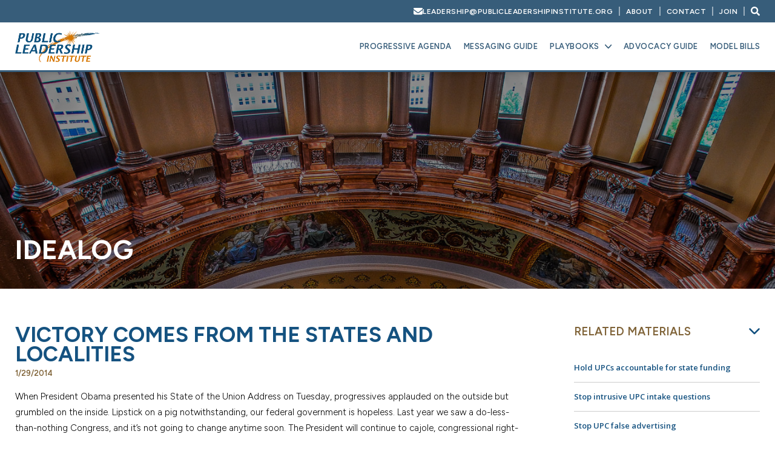

--- FILE ---
content_type: text/html; charset=UTF-8
request_url: https://publicleadershipinstitute.org/2014/01/29/victory-comes-states-localities/
body_size: 11942
content:
<!DOCTYPE html>
<!--[if IE 6]>
<html id="ie6" lang="en-US">
<![endif]-->
<!--[if IE 7]>
<html id="ie7" lang="en-US">
<![endif]-->
<!--[if IE 8]>
<html id="ie8" lang="en-US">
<![endif]-->
<!--[if !(IE 6) | !(IE 7) | !(IE 8)  ]><!-->
<html lang="en-US">
<!--<![endif]-->
<head>
<meta charset="UTF-8" />
<meta name="viewport" content="width=device-width" />
<title>Victory Comes from the States and Localities - Public leadership Institute</title>
<link rel="profile" href="http://gmpg.org/xfn/11" />
<link rel="stylesheet" type="text/css" media="all" href="https://publicleadershipinstitute.org/wp-content/themes/PLI2025/style.css" />
<link rel="pingback" href="https://publicleadershipinstitute.org/xmlrpc.php" />
<!--[if lt IE 9]>
<script src="https://publicleadershipinstitute.org/wp-content/themes/PLI2025/js/html5.js" type="text/javascript"></script>
<![endif]-->
<meta name='robots' content='index, follow, max-image-preview:large, max-snippet:-1, max-video-preview:-1' />

	<!-- This site is optimized with the Yoast SEO plugin v26.5 - https://yoast.com/wordpress/plugins/seo/ -->
	<link rel="canonical" href="https://publicleadershipinstitute.org/2014/01/29/victory-comes-states-localities/" />
	<meta property="og:locale" content="en_US" />
	<meta property="og:type" content="article" />
	<meta property="og:title" content="Victory Comes from the States and Localities - Public leadership Institute" />
	<meta property="og:description" content="When President Obama presented his State of the Union Address on Tuesday, progressives applauded on the outside but grumbled on the inside. Lipstick on a pig notwithstanding, our federal government is hopeless. Last year we saw a do-less-than-nothing Congress, and &hellip; Continue reading &rarr;" />
	<meta property="og:url" content="https://publicleadershipinstitute.org/2014/01/29/victory-comes-states-localities/" />
	<meta property="og:site_name" content="Public leadership Institute" />
	<meta property="article:published_time" content="2014-01-29T20:02:26+00:00" />
	<meta property="article:modified_time" content="2017-01-29T05:04:57+00:00" />
	<meta name="author" content="Gareth" />
	<meta name="twitter:card" content="summary_large_image" />
	<script type="application/ld+json" class="yoast-schema-graph">{"@context":"https://schema.org","@graph":[{"@type":"Article","@id":"https://publicleadershipinstitute.org/2014/01/29/victory-comes-states-localities/#article","isPartOf":{"@id":"https://publicleadershipinstitute.org/2014/01/29/victory-comes-states-localities/"},"author":{"name":"Gareth","@id":"https://publicleadershipinstitute.org/#/schema/person/dbce77b6d7315118aefe4dfa11499e04"},"headline":"Victory Comes from the States and Localities","datePublished":"2014-01-29T20:02:26+00:00","dateModified":"2017-01-29T05:04:57+00:00","mainEntityOfPage":{"@id":"https://publicleadershipinstitute.org/2014/01/29/victory-comes-states-localities/"},"wordCount":1035,"publisher":{"@id":"https://publicleadershipinstitute.org/#organization"},"articleSection":["IdeaLog"],"inLanguage":"en-US"},{"@type":"WebPage","@id":"https://publicleadershipinstitute.org/2014/01/29/victory-comes-states-localities/","url":"https://publicleadershipinstitute.org/2014/01/29/victory-comes-states-localities/","name":"Victory Comes from the States and Localities - Public leadership Institute","isPartOf":{"@id":"https://publicleadershipinstitute.org/#website"},"datePublished":"2014-01-29T20:02:26+00:00","dateModified":"2017-01-29T05:04:57+00:00","breadcrumb":{"@id":"https://publicleadershipinstitute.org/2014/01/29/victory-comes-states-localities/#breadcrumb"},"inLanguage":"en-US","potentialAction":[{"@type":"ReadAction","target":["https://publicleadershipinstitute.org/2014/01/29/victory-comes-states-localities/"]}]},{"@type":"BreadcrumbList","@id":"https://publicleadershipinstitute.org/2014/01/29/victory-comes-states-localities/#breadcrumb","itemListElement":[{"@type":"ListItem","position":1,"name":"Home","item":"https://publicleadershipinstitute.org/"},{"@type":"ListItem","position":2,"name":"Victory Comes from the States and Localities"}]},{"@type":"WebSite","@id":"https://publicleadershipinstitute.org/#website","url":"https://publicleadershipinstitute.org/","name":"Public leadership Institute","description":"Nonprofit policy and leadership center","publisher":{"@id":"https://publicleadershipinstitute.org/#organization"},"potentialAction":[{"@type":"SearchAction","target":{"@type":"EntryPoint","urlTemplate":"https://publicleadershipinstitute.org/?s={search_term_string}"},"query-input":{"@type":"PropertyValueSpecification","valueRequired":true,"valueName":"search_term_string"}}],"inLanguage":"en-US"},{"@type":"Organization","@id":"https://publicleadershipinstitute.org/#organization","name":"Public leadership Institute","url":"https://publicleadershipinstitute.org/","logo":{"@type":"ImageObject","inLanguage":"en-US","@id":"https://publicleadershipinstitute.org/#/schema/logo/image/","url":"https://publicleadershipinstitute.org/wp-content/uploads/2025/11/PLI-logo-final-3.png","contentUrl":"https://publicleadershipinstitute.org/wp-content/uploads/2025/11/PLI-logo-final-3.png","width":1158,"height":435,"caption":"Public leadership Institute"},"image":{"@id":"https://publicleadershipinstitute.org/#/schema/logo/image/"}},{"@type":"Person","@id":"https://publicleadershipinstitute.org/#/schema/person/dbce77b6d7315118aefe4dfa11499e04","name":"Gareth","image":{"@type":"ImageObject","inLanguage":"en-US","@id":"https://publicleadershipinstitute.org/#/schema/person/image/","url":"https://secure.gravatar.com/avatar/00e260bc58ea4e0bd738e3ce07eb2286c6f35382aeb6d60e0e8008a1fe099cb1?s=96&d=mm&r=g","contentUrl":"https://secure.gravatar.com/avatar/00e260bc58ea4e0bd738e3ce07eb2286c6f35382aeb6d60e0e8008a1fe099cb1?s=96&d=mm&r=g","caption":"Gareth"},"url":"https://publicleadershipinstitute.org/author/gareth/"}]}</script>
	<!-- / Yoast SEO plugin. -->


<link rel='dns-prefetch' href='//static.addtoany.com' />
<link rel='dns-prefetch' href='//ajax.googleapis.com' />
<link rel="alternate" type="application/rss+xml" title="Public leadership Institute &raquo; Feed" href="https://publicleadershipinstitute.org/feed/" />
<link rel="alternate" type="application/rss+xml" title="Public leadership Institute &raquo; Comments Feed" href="https://publicleadershipinstitute.org/comments/feed/" />
<link rel="alternate" title="oEmbed (JSON)" type="application/json+oembed" href="https://publicleadershipinstitute.org/wp-json/oembed/1.0/embed?url=https%3A%2F%2Fpublicleadershipinstitute.org%2F2014%2F01%2F29%2Fvictory-comes-states-localities%2F" />
<link rel="alternate" title="oEmbed (XML)" type="text/xml+oembed" href="https://publicleadershipinstitute.org/wp-json/oembed/1.0/embed?url=https%3A%2F%2Fpublicleadershipinstitute.org%2F2014%2F01%2F29%2Fvictory-comes-states-localities%2F&#038;format=xml" />
<style id='wp-img-auto-sizes-contain-inline-css' type='text/css'>
img:is([sizes=auto i],[sizes^="auto," i]){contain-intrinsic-size:3000px 1500px}
/*# sourceURL=wp-img-auto-sizes-contain-inline-css */
</style>
<style id='wp-emoji-styles-inline-css' type='text/css'>

	img.wp-smiley, img.emoji {
		display: inline !important;
		border: none !important;
		box-shadow: none !important;
		height: 1em !important;
		width: 1em !important;
		margin: 0 0.07em !important;
		vertical-align: -0.1em !important;
		background: none !important;
		padding: 0 !important;
	}
/*# sourceURL=wp-emoji-styles-inline-css */
</style>
<link rel='stylesheet' id='wp-block-library-css' href='https://publicleadershipinstitute.org/wp-includes/css/dist/block-library/style.min.css?ver=6.9' type='text/css' media='all' />
<style id='classic-theme-styles-inline-css' type='text/css'>
/*! This file is auto-generated */
.wp-block-button__link{color:#fff;background-color:#32373c;border-radius:9999px;box-shadow:none;text-decoration:none;padding:calc(.667em + 2px) calc(1.333em + 2px);font-size:1.125em}.wp-block-file__button{background:#32373c;color:#fff;text-decoration:none}
/*# sourceURL=/wp-includes/css/classic-themes.min.css */
</style>
<style id='global-styles-inline-css' type='text/css'>
:root{--wp--preset--aspect-ratio--square: 1;--wp--preset--aspect-ratio--4-3: 4/3;--wp--preset--aspect-ratio--3-4: 3/4;--wp--preset--aspect-ratio--3-2: 3/2;--wp--preset--aspect-ratio--2-3: 2/3;--wp--preset--aspect-ratio--16-9: 16/9;--wp--preset--aspect-ratio--9-16: 9/16;--wp--preset--color--black: #000000;--wp--preset--color--cyan-bluish-gray: #abb8c3;--wp--preset--color--white: #ffffff;--wp--preset--color--pale-pink: #f78da7;--wp--preset--color--vivid-red: #cf2e2e;--wp--preset--color--luminous-vivid-orange: #ff6900;--wp--preset--color--luminous-vivid-amber: #fcb900;--wp--preset--color--light-green-cyan: #7bdcb5;--wp--preset--color--vivid-green-cyan: #00d084;--wp--preset--color--pale-cyan-blue: #8ed1fc;--wp--preset--color--vivid-cyan-blue: #0693e3;--wp--preset--color--vivid-purple: #9b51e0;--wp--preset--gradient--vivid-cyan-blue-to-vivid-purple: linear-gradient(135deg,rgb(6,147,227) 0%,rgb(155,81,224) 100%);--wp--preset--gradient--light-green-cyan-to-vivid-green-cyan: linear-gradient(135deg,rgb(122,220,180) 0%,rgb(0,208,130) 100%);--wp--preset--gradient--luminous-vivid-amber-to-luminous-vivid-orange: linear-gradient(135deg,rgb(252,185,0) 0%,rgb(255,105,0) 100%);--wp--preset--gradient--luminous-vivid-orange-to-vivid-red: linear-gradient(135deg,rgb(255,105,0) 0%,rgb(207,46,46) 100%);--wp--preset--gradient--very-light-gray-to-cyan-bluish-gray: linear-gradient(135deg,rgb(238,238,238) 0%,rgb(169,184,195) 100%);--wp--preset--gradient--cool-to-warm-spectrum: linear-gradient(135deg,rgb(74,234,220) 0%,rgb(151,120,209) 20%,rgb(207,42,186) 40%,rgb(238,44,130) 60%,rgb(251,105,98) 80%,rgb(254,248,76) 100%);--wp--preset--gradient--blush-light-purple: linear-gradient(135deg,rgb(255,206,236) 0%,rgb(152,150,240) 100%);--wp--preset--gradient--blush-bordeaux: linear-gradient(135deg,rgb(254,205,165) 0%,rgb(254,45,45) 50%,rgb(107,0,62) 100%);--wp--preset--gradient--luminous-dusk: linear-gradient(135deg,rgb(255,203,112) 0%,rgb(199,81,192) 50%,rgb(65,88,208) 100%);--wp--preset--gradient--pale-ocean: linear-gradient(135deg,rgb(255,245,203) 0%,rgb(182,227,212) 50%,rgb(51,167,181) 100%);--wp--preset--gradient--electric-grass: linear-gradient(135deg,rgb(202,248,128) 0%,rgb(113,206,126) 100%);--wp--preset--gradient--midnight: linear-gradient(135deg,rgb(2,3,129) 0%,rgb(40,116,252) 100%);--wp--preset--font-size--small: 13px;--wp--preset--font-size--medium: 20px;--wp--preset--font-size--large: 36px;--wp--preset--font-size--x-large: 42px;--wp--preset--spacing--20: 0.44rem;--wp--preset--spacing--30: 0.67rem;--wp--preset--spacing--40: 1rem;--wp--preset--spacing--50: 1.5rem;--wp--preset--spacing--60: 2.25rem;--wp--preset--spacing--70: 3.38rem;--wp--preset--spacing--80: 5.06rem;--wp--preset--shadow--natural: 6px 6px 9px rgba(0, 0, 0, 0.2);--wp--preset--shadow--deep: 12px 12px 50px rgba(0, 0, 0, 0.4);--wp--preset--shadow--sharp: 6px 6px 0px rgba(0, 0, 0, 0.2);--wp--preset--shadow--outlined: 6px 6px 0px -3px rgb(255, 255, 255), 6px 6px rgb(0, 0, 0);--wp--preset--shadow--crisp: 6px 6px 0px rgb(0, 0, 0);}:where(.is-layout-flex){gap: 0.5em;}:where(.is-layout-grid){gap: 0.5em;}body .is-layout-flex{display: flex;}.is-layout-flex{flex-wrap: wrap;align-items: center;}.is-layout-flex > :is(*, div){margin: 0;}body .is-layout-grid{display: grid;}.is-layout-grid > :is(*, div){margin: 0;}:where(.wp-block-columns.is-layout-flex){gap: 2em;}:where(.wp-block-columns.is-layout-grid){gap: 2em;}:where(.wp-block-post-template.is-layout-flex){gap: 1.25em;}:where(.wp-block-post-template.is-layout-grid){gap: 1.25em;}.has-black-color{color: var(--wp--preset--color--black) !important;}.has-cyan-bluish-gray-color{color: var(--wp--preset--color--cyan-bluish-gray) !important;}.has-white-color{color: var(--wp--preset--color--white) !important;}.has-pale-pink-color{color: var(--wp--preset--color--pale-pink) !important;}.has-vivid-red-color{color: var(--wp--preset--color--vivid-red) !important;}.has-luminous-vivid-orange-color{color: var(--wp--preset--color--luminous-vivid-orange) !important;}.has-luminous-vivid-amber-color{color: var(--wp--preset--color--luminous-vivid-amber) !important;}.has-light-green-cyan-color{color: var(--wp--preset--color--light-green-cyan) !important;}.has-vivid-green-cyan-color{color: var(--wp--preset--color--vivid-green-cyan) !important;}.has-pale-cyan-blue-color{color: var(--wp--preset--color--pale-cyan-blue) !important;}.has-vivid-cyan-blue-color{color: var(--wp--preset--color--vivid-cyan-blue) !important;}.has-vivid-purple-color{color: var(--wp--preset--color--vivid-purple) !important;}.has-black-background-color{background-color: var(--wp--preset--color--black) !important;}.has-cyan-bluish-gray-background-color{background-color: var(--wp--preset--color--cyan-bluish-gray) !important;}.has-white-background-color{background-color: var(--wp--preset--color--white) !important;}.has-pale-pink-background-color{background-color: var(--wp--preset--color--pale-pink) !important;}.has-vivid-red-background-color{background-color: var(--wp--preset--color--vivid-red) !important;}.has-luminous-vivid-orange-background-color{background-color: var(--wp--preset--color--luminous-vivid-orange) !important;}.has-luminous-vivid-amber-background-color{background-color: var(--wp--preset--color--luminous-vivid-amber) !important;}.has-light-green-cyan-background-color{background-color: var(--wp--preset--color--light-green-cyan) !important;}.has-vivid-green-cyan-background-color{background-color: var(--wp--preset--color--vivid-green-cyan) !important;}.has-pale-cyan-blue-background-color{background-color: var(--wp--preset--color--pale-cyan-blue) !important;}.has-vivid-cyan-blue-background-color{background-color: var(--wp--preset--color--vivid-cyan-blue) !important;}.has-vivid-purple-background-color{background-color: var(--wp--preset--color--vivid-purple) !important;}.has-black-border-color{border-color: var(--wp--preset--color--black) !important;}.has-cyan-bluish-gray-border-color{border-color: var(--wp--preset--color--cyan-bluish-gray) !important;}.has-white-border-color{border-color: var(--wp--preset--color--white) !important;}.has-pale-pink-border-color{border-color: var(--wp--preset--color--pale-pink) !important;}.has-vivid-red-border-color{border-color: var(--wp--preset--color--vivid-red) !important;}.has-luminous-vivid-orange-border-color{border-color: var(--wp--preset--color--luminous-vivid-orange) !important;}.has-luminous-vivid-amber-border-color{border-color: var(--wp--preset--color--luminous-vivid-amber) !important;}.has-light-green-cyan-border-color{border-color: var(--wp--preset--color--light-green-cyan) !important;}.has-vivid-green-cyan-border-color{border-color: var(--wp--preset--color--vivid-green-cyan) !important;}.has-pale-cyan-blue-border-color{border-color: var(--wp--preset--color--pale-cyan-blue) !important;}.has-vivid-cyan-blue-border-color{border-color: var(--wp--preset--color--vivid-cyan-blue) !important;}.has-vivid-purple-border-color{border-color: var(--wp--preset--color--vivid-purple) !important;}.has-vivid-cyan-blue-to-vivid-purple-gradient-background{background: var(--wp--preset--gradient--vivid-cyan-blue-to-vivid-purple) !important;}.has-light-green-cyan-to-vivid-green-cyan-gradient-background{background: var(--wp--preset--gradient--light-green-cyan-to-vivid-green-cyan) !important;}.has-luminous-vivid-amber-to-luminous-vivid-orange-gradient-background{background: var(--wp--preset--gradient--luminous-vivid-amber-to-luminous-vivid-orange) !important;}.has-luminous-vivid-orange-to-vivid-red-gradient-background{background: var(--wp--preset--gradient--luminous-vivid-orange-to-vivid-red) !important;}.has-very-light-gray-to-cyan-bluish-gray-gradient-background{background: var(--wp--preset--gradient--very-light-gray-to-cyan-bluish-gray) !important;}.has-cool-to-warm-spectrum-gradient-background{background: var(--wp--preset--gradient--cool-to-warm-spectrum) !important;}.has-blush-light-purple-gradient-background{background: var(--wp--preset--gradient--blush-light-purple) !important;}.has-blush-bordeaux-gradient-background{background: var(--wp--preset--gradient--blush-bordeaux) !important;}.has-luminous-dusk-gradient-background{background: var(--wp--preset--gradient--luminous-dusk) !important;}.has-pale-ocean-gradient-background{background: var(--wp--preset--gradient--pale-ocean) !important;}.has-electric-grass-gradient-background{background: var(--wp--preset--gradient--electric-grass) !important;}.has-midnight-gradient-background{background: var(--wp--preset--gradient--midnight) !important;}.has-small-font-size{font-size: var(--wp--preset--font-size--small) !important;}.has-medium-font-size{font-size: var(--wp--preset--font-size--medium) !important;}.has-large-font-size{font-size: var(--wp--preset--font-size--large) !important;}.has-x-large-font-size{font-size: var(--wp--preset--font-size--x-large) !important;}
:where(.wp-block-post-template.is-layout-flex){gap: 1.25em;}:where(.wp-block-post-template.is-layout-grid){gap: 1.25em;}
:where(.wp-block-term-template.is-layout-flex){gap: 1.25em;}:where(.wp-block-term-template.is-layout-grid){gap: 1.25em;}
:where(.wp-block-columns.is-layout-flex){gap: 2em;}:where(.wp-block-columns.is-layout-grid){gap: 2em;}
:root :where(.wp-block-pullquote){font-size: 1.5em;line-height: 1.6;}
/*# sourceURL=global-styles-inline-css */
</style>
<link rel='stylesheet' id='addtoany-css' href='https://publicleadershipinstitute.org/wp-content/plugins/add-to-any/addtoany.min.css?ver=1.16' type='text/css' media='all' />
<script type="text/javascript" id="addtoany-core-js-before">
/* <![CDATA[ */
window.a2a_config=window.a2a_config||{};a2a_config.callbacks=[];a2a_config.overlays=[];a2a_config.templates={};

//# sourceURL=addtoany-core-js-before
/* ]]> */
</script>
<script type="text/javascript" defer src="https://static.addtoany.com/menu/page.js" id="addtoany-core-js"></script>
<script type="text/javascript" src="https://ajax.googleapis.com/ajax/libs/jquery/1.11.2/jquery.min.js" id="jquery-js"></script>
<script type="text/javascript" defer src="https://publicleadershipinstitute.org/wp-content/plugins/add-to-any/addtoany.min.js?ver=1.1" id="addtoany-jquery-js"></script>
<link rel="https://api.w.org/" href="https://publicleadershipinstitute.org/wp-json/" /><link rel="alternate" title="JSON" type="application/json" href="https://publicleadershipinstitute.org/wp-json/wp/v2/posts/634" /><link rel="EditURI" type="application/rsd+xml" title="RSD" href="https://publicleadershipinstitute.org/xmlrpc.php?rsd" />
<meta name="generator" content="WordPress 6.9" />
<link rel='shortlink' href='https://publicleadershipinstitute.org/?p=634' />
<meta name="generator" content="Elementor 3.33.4; features: e_font_icon_svg, additional_custom_breakpoints; settings: css_print_method-external, google_font-enabled, font_display-swap">
<style type="text/css">.recentcomments a{display:inline !important;padding:0 !important;margin:0 !important;}</style>			<style>
				.e-con.e-parent:nth-of-type(n+4):not(.e-lazyloaded):not(.e-no-lazyload),
				.e-con.e-parent:nth-of-type(n+4):not(.e-lazyloaded):not(.e-no-lazyload) * {
					background-image: none !important;
				}
				@media screen and (max-height: 1024px) {
					.e-con.e-parent:nth-of-type(n+3):not(.e-lazyloaded):not(.e-no-lazyload),
					.e-con.e-parent:nth-of-type(n+3):not(.e-lazyloaded):not(.e-no-lazyload) * {
						background-image: none !important;
					}
				}
				@media screen and (max-height: 640px) {
					.e-con.e-parent:nth-of-type(n+2):not(.e-lazyloaded):not(.e-no-lazyload),
					.e-con.e-parent:nth-of-type(n+2):not(.e-lazyloaded):not(.e-no-lazyload) * {
						background-image: none !important;
					}
				}
			</style>
			<link rel="shortcut icon" href="https://publicleadershipinstitute.org/wp-content/themes/PLI2025/favicon.png" />
<link href='https://fonts.googleapis.com/css?family=Open+Sans:400,700' rel='stylesheet' type='text/css'>
</head>

<body class="wp-singular post-template-default single single-post postid-634 single-format-standard wp-custom-logo wp-theme-PLI2025 singular elementor-default elementor-kit-5647">

<nav id="menu-h">

<div class="row menu-h-wrap">
	
	<div class="menu-home-container"><ul id="menu-home" class="menu"><li id="menu-item-50" class="menu-item menu-item-type-post_type menu-item-object-page menu-item-50"><a href="https://publicleadershipinstitute.org/progressive-agenda/">Progressive Agenda</a></li>
<li id="menu-item-48" class="menu-item menu-item-type-post_type menu-item-object-page menu-item-48"><a href="https://publicleadershipinstitute.org/messaging-guide/">Messaging Guide</a></li>
<li id="menu-item-7121" class="menu-item menu-item-type-custom menu-item-object-custom menu-item-has-children menu-item-7121"><a href="#">Playbooks</a>
<ul class="sub-menu">
	<li id="menu-item-8031" class="menu-item menu-item-type-post_type menu-item-object-page menu-item-8031"><a href="https://publicleadershipinstitute.org/upcplaybook/">UPC Playbook</a></li>
	<li id="menu-item-7123" class="menu-item menu-item-type-post_type menu-item-object-page menu-item-7123"><a href="https://publicleadershipinstitute.org/community-schools-playbook/">Community Schools Playbook</a></li>
	<li id="menu-item-7124" class="menu-item menu-item-type-post_type menu-item-object-page menu-item-7124"><a href="https://publicleadershipinstitute.org/teaching-profession-playbook/">Teaching Profession Playbook</a></li>
	<li id="menu-item-7125" class="menu-item menu-item-type-post_type menu-item-object-page menu-item-7125"><a href="https://publicleadershipinstitute.org/abortion-rights/">Abortion Rights Playbook</a></li>
</ul>
</li>
<li id="menu-item-7122" class="menu-item menu-item-type-post_type menu-item-object-page menu-item-7122"><a href="https://publicleadershipinstitute.org/advocacy-guide/">Advocacy Guide</a></li>
<li id="menu-item-49" class="menu-item menu-item-type-post_type menu-item-object-page menu-item-49"><a href="https://publicleadershipinstitute.org/model-bills/">Model Bills</a></li>
</ul></div>  

	<div class="menu-top-menu-container"><ul id="menu-top-menu" class="menu"><li id="menu-item-7126" class="menu-item menu-item-type-post_type menu-item-object-page menu-item-7126"><a href="https://publicleadershipinstitute.org/about/">About</a></li>
<li id="menu-item-7127" class="menu-item menu-item-type-post_type menu-item-object-page menu-item-7127"><a href="https://publicleadershipinstitute.org/contact/">Contact</a></li>
<li id="menu-item-7128" class="menu-item menu-item-type-post_type menu-item-object-page menu-item-7128"><a href="https://publicleadershipinstitute.org/join/">Join</a></li>
</ul></div>             
</div>		
	
</nav>

<div id="header" class="small">
	
	<div class="row header-top">
	
		<div class="inside">
			
			<ul>

				
				<li>
					<a href="mailto:leadership@publicleadershipinstitute.org" class="mailer">
						<svg xmlns="http://www.w3.org/2000/svg" viewBox="0 0 512 512"><!--!Font Awesome Free v7.1.0 by @fontawesome - https://fontawesome.com License - https://fontawesome.com/license/free Copyright 2025 Fonticons, Inc.--><path d="M48 64c-26.5 0-48 21.5-48 48 0 15.1 7.1 29.3 19.2 38.4l208 156c17.1 12.8 40.5 12.8 57.6 0l208-156c12.1-9.1 19.2-23.3 19.2-38.4 0-26.5-21.5-48-48-48L48 64zM0 196L0 384c0 35.3 28.7 64 64 64l384 0c35.3 0 64-28.7 64-64l0-188-198.4 148.8c-34.1 25.6-81.1 25.6-115.2 0L0 196z"/></svg>
						<span>leadership@publicleadershipinstitute.org</span>
					</a>
				</li>

				
				<li class="menu-item menu-item-type-post_type menu-item-object-page menu-item-7126"><a href="https://publicleadershipinstitute.org/about/">About</a></li>
<li class="menu-item menu-item-type-post_type menu-item-object-page menu-item-7127"><a href="https://publicleadershipinstitute.org/contact/">Contact</a></li>
<li class="menu-item menu-item-type-post_type menu-item-object-page menu-item-7128"><a href="https://publicleadershipinstitute.org/join/">Join</a></li>
			
				<li class="search-wrap">
					<svg xmlns="http://www.w3.org/2000/svg" viewBox="0 0 512 512"><!--!Font Awesome Free v5.15.4 by @fontawesome - https://fontawesome.com License - https://fontawesome.com/license/free Copyright 2025 Fonticons, Inc.--><path d="M505 442.7L405.3 343c-4.5-4.5-10.6-7-17-7H372c27.6-35.3 44-79.7 44-128C416 93.1 322.9 0 208 0S0 93.1 0 208s93.1 208 208 208c48.3 0 92.7-16.4 128-44v16.3c0 6.4 2.5 12.5 7 17l99.7 99.7c9.4 9.4 24.6 9.4 33.9 0l28.3-28.3c9.4-9.4 9.4-24.6.1-34zM208 336c-70.7 0-128-57.2-128-128 0-70.7 57.2-128 128-128 70.7 0 128 57.2 128 128 0 70.7-57.2 128-128 128z"/></svg>
				</li>
				
			</ul>

		</div>
			
	</div>
	
    <div id="header-content">
    
        <div id="logo">
        
					<a href="https://publicleadershipinstitute.org"><img src="https://publicleadershipinstitute.org/wp-content/themes/PLI2025/images/logo.png" class="initial" /></a>
        	<a href="https://publicleadershipinstitute.org"><img src="https://publicleadershipinstitute.org/wp-content/themes/PLI2025/images/logo.png" class="scroll-to"/></a>
        
        </div>   
		
		<div class="menu main-menu-wrap">
        	<div class="menu-home-container"><ul id="menu-home-1" class="menu"><li class="menu-item menu-item-type-post_type menu-item-object-page menu-item-50"><a href="https://publicleadershipinstitute.org/progressive-agenda/">Progressive Agenda</a></li>
<li class="menu-item menu-item-type-post_type menu-item-object-page menu-item-48"><a href="https://publicleadershipinstitute.org/messaging-guide/">Messaging Guide</a></li>
<li class="menu-item menu-item-type-custom menu-item-object-custom menu-item-has-children menu-item-7121"><a href="#">Playbooks</a>
<ul class="sub-menu">
	<li class="menu-item menu-item-type-post_type menu-item-object-page menu-item-8031"><a href="https://publicleadershipinstitute.org/upcplaybook/">UPC Playbook</a></li>
	<li class="menu-item menu-item-type-post_type menu-item-object-page menu-item-7123"><a href="https://publicleadershipinstitute.org/community-schools-playbook/">Community Schools Playbook</a></li>
	<li class="menu-item menu-item-type-post_type menu-item-object-page menu-item-7124"><a href="https://publicleadershipinstitute.org/teaching-profession-playbook/">Teaching Profession Playbook</a></li>
	<li class="menu-item menu-item-type-post_type menu-item-object-page menu-item-7125"><a href="https://publicleadershipinstitute.org/abortion-rights/">Abortion Rights Playbook</a></li>
</ul>
</li>
<li class="menu-item menu-item-type-post_type menu-item-object-page menu-item-7122"><a href="https://publicleadershipinstitute.org/advocacy-guide/">Advocacy Guide</a></li>
<li class="menu-item menu-item-type-post_type menu-item-object-page menu-item-49"><a href="https://publicleadershipinstitute.org/model-bills/">Model Bills</a></li>
</ul></div>    </div>
           
    <div id="mobile-menu-icon">
			<span></span>
			<span></span>
			<span></span>
			<span></span>
		</div>       
            
    </div>    
</div>
	
<div id="site-container" class="container">


<div id="home">
<div id="featured-image" class="featured-sub" style="background-image: url('https://publicleadershipinstitute.org/wp-content/uploads/2016/06/idealog.jpg')">
	<div id="featured-content">
    	<div id="intro">
                    <h1>IdeaLog </h1>
            
        </div>    
		
    </div>    
</div>
	<div class="row home-content">
		
		<div class="inside">
			
		<div id="sub-content" class="model-bills model-sub">
			<h2>Victory Comes from the States and Localities</h2>
			
			<h4 class="news-date">1/29/2014</h4>
			
			<p>When President Obama presented his State of the Union Address on Tuesday, progressives applauded on the outside but grumbled on the inside. Lipstick on a pig notwithstanding, our federal government is hopeless. Last year we saw a do-less-than-nothing Congress, and it’s not going to change anytime soon. The President will continue to cajole, congressional right-wingers will continue to obstruct, and almost nothing positive will happen in Washington.</p>
<p>But there is little-noticed good news. Real progress is being made in states and localities across America. Progressive legislators, council members and commissioners are leading the newest policy debates and enacting a wide range of innovations, protections and reforms. These lawmakers are at the vanguard of the progressive movement and we need to recognize their accomplishments.</p>
<p>The Public Leadership Institute, in collaboration with ALICE, recently published a report, <a href="https://publicleadershipinstitute.org/progress-states-localities/"><em>Progress in the States and Localities</em></a>, which features 177 significant victories and 44 defeats in 2013. Here are the highlights of that report, the <strong>top ten most important progressive victories</strong> of the past year:</p>
<p>&nbsp;</p>
<ol>
<li><strong>Marriage Equality</strong>—2013 was the best year ever for the marriage equality movement. Delaware, Hawaii, Illinois, Minnesota and Rhode Island enacted the legislation this year. Marriage equality also became law in California, New Jersey and New Mexico as a result of court rulings. Marriage between same-sex couples is now legal in 17 states and the District of Columbia, jurisdictions which comprise more than 1/3rd of the U.S. population.</li>
<li><strong>Minimum Wage</strong>—Five states raised their minimum wage in 2013: California, Connecticut, New Jersey (by referendum), New York and Rhode Island. Bernalillo County, New Mexico increased their minimum wage to $8.50/hour. Voters in the city of SeaTac, Washington approved an increase to $15/hour for airport workers. Officials in the District of Columbia and neighboring Montgomery and Prince George’s Counties in Maryland made a pact to jointly raise the minimum wage to $11.50; three legislative councils have passed it and so far one has been signed (Prince George’s). These 2013 victories provide tremendous momentum for this powerful, popular issue in the coming year.</li>
<li><strong>Foreclosure Protection</strong>—The danger of underwater mortgages leading to foreclosures continues across the country. The city of Richmond, California took a dramatic step, becoming the first to pass an ordinance using the power of eminent domain to compel the restructuring of some mortgage loans. Now jurisdictions all over the country are studying this policy, one of the strongest and most direct solutions to the foreclosure problem.</li>
<li><strong>Genetically Modified Foods</strong>—Connecticut became the first state to enact legislation to require that genetically modified foods be labeled as such. Unlike the U.S., the European Union has a comprehensive system for controlling genetically modified foods.</li>
<li><strong>P</strong><strong>rotecting Immigrants</strong>—While the U.S. House ignored a Senate-passed effort to reform immigration law, states and cities came down decisively on the side of immigrants. California, Colorado, Illinois, Maryland, Oregon, Vermont and the District of Columbia passed laws to allow immigrants access to driver’s licenses without regard to immigration status. Colorado, Minnesota, New Jersey and Oregon approved state Dream Acts to provide in-state college tuition to high school graduates regardless of immigration status. Other jurisdictions, including California, Connecticut and New York City, limited the circumstances when they would cooperate with the enforcement of federal immigration law.</li>
<li><strong>Collective Bargaining</strong>—Progressives worked to turn the tide on the war against organized labor. Minnesota, Rhode Island and Vermont enacted laws expanding the right to collective bargaining for home-care and childcare workers, while Oregon prohibited state and local government employers from using public funds to influence union organizing drives.</li>
<li><strong>Family Leave</strong>—New York City and Portland, Oregon enacted ordinances requiring private employers to guarantee paid sick leave. California and Minnesota expanded existing family leave programs. Rhode Island created a broad program of Temporary Caregiver Insurance so that workers can take up to four weeks of leave at two-thirds of regular pay to care for an ailing family member or new child.</li>
<li><strong>Gun Safety</strong>—While Congress rejected all attempts to improve federal gun law, 21 states enacted stronger gun laws in 2013. The most significant tightened restrictions on semiautomatic assault weapons in California, Connecticut and Chicago; required background checks for all gun sales in Colorado, Delaware and Illinois; limited ammunition magazines in California and Colorado; implemented gun registration in Hawaii and fingerprint background checks in Maryland; and mandated a handgun safety certificate in California.</li>
<li><strong>Pay It Forward</strong>—Oregon began the creation of a pilot program to enable students to attend college for free, paying a percentage of their income for a number of years afterwards in order to finance free educations for students who come after them. This is one of the most innovative ideas to solve our nation’s problem of overwhelming student debt.</li>
<li><strong>Medicaid Expansion</strong>—The state policy that had the greatest impact on the greatest number of Americans in 2013 was acceptance of Medicaid expansion under the Affordable Care Act. Twenty-five states, covering 52 percent of Americans, agreed to the expansion. This will provide health insurance to nine million people, as well as thousands of new healthcare jobs to those states. (In addition to the 25 expansion states, Indiana and Pennsylvania are seeking waivers to implement Medicaid expansion.)</li>
</ol>
<p>The fact is, right-wing organizations have long understood the importance of state and local policy and they have responded by providing strong, coordinated assistance to conservative lawmakers, most publicly through the American Legislative Exchange Council (ALEC). ALEC provides model bills and talking points on a wide array of issues, and networks lawmakers to each other and to interest groups to help enact that legislation.</p>
<p>This year, the Public Leadership Institute and ALICE formed a partnership to help counter ALEC. With 1,300 model and exemplary laws, ALICE is the only online source for easy-to-use state and local policy toolkits on a wide range of issues. With 13,000 state and local elected officials, the Public Leadership Institute has by far the largest network of progressive lawmakers. Together our groups wrote the <em><a href="https://publicleadershipinstitute.org/progressive-agenda">Progressive Agenda for States and Localities 2014</a></em> and are delivering it to thousands of elected officials.</p>
<p>But it is, of course, the whole progressive movement that won these victories in the states over the past year. It will take all of us fighting together to continue the success into 2014.</p>
             <div id="page-navigation">
				<div id="next-page">
					<a href="https://publicleadershipinstitute.org/2014/01/28/nea-announces-transformative-initiatives/" rel="prev">Next ></a> 
				</div>
				<div id="previous-page">
                <a href="https://publicleadershipinstitute.org/2014/02/12/tipped-minimum-wage-sort-scam/" rel="next">< Previous</a>					 
                </div>    
            </div>
            <div id="share">
            	SHARE
                <div id="share-buttons">
				<div class="a2a_kit a2a_kit_size_16 addtoany_list" data-a2a-url="https://publicleadershipinstitute.org/2014/01/29/victory-comes-states-localities/" data-a2a-title="Victory Comes from the States and Localities"><a class="a2a_button_email" href="https://www.addtoany.com/add_to/email?linkurl=https%3A%2F%2Fpublicleadershipinstitute.org%2F2014%2F01%2F29%2Fvictory-comes-states-localities%2F&amp;linkname=Victory%20Comes%20from%20the%20States%20and%20Localities" title="Email" rel="nofollow noopener" target="_blank"></a><a class="a2a_button_facebook" href="https://www.addtoany.com/add_to/facebook?linkurl=https%3A%2F%2Fpublicleadershipinstitute.org%2F2014%2F01%2F29%2Fvictory-comes-states-localities%2F&amp;linkname=Victory%20Comes%20from%20the%20States%20and%20Localities" title="Facebook" rel="nofollow noopener" target="_blank"></a><a class="a2a_button_linkedin" href="https://www.addtoany.com/add_to/linkedin?linkurl=https%3A%2F%2Fpublicleadershipinstitute.org%2F2014%2F01%2F29%2Fvictory-comes-states-localities%2F&amp;linkname=Victory%20Comes%20from%20the%20States%20and%20Localities" title="LinkedIn" rel="nofollow noopener" target="_blank"></a><a class="a2a_button_bluesky" href="https://www.addtoany.com/add_to/bluesky?linkurl=https%3A%2F%2Fpublicleadershipinstitute.org%2F2014%2F01%2F29%2Fvictory-comes-states-localities%2F&amp;linkname=Victory%20Comes%20from%20the%20States%20and%20Localities" title="Bluesky" rel="nofollow noopener" target="_blank"></a></div>			
                </div>
            </div>    
        </div>
         <div id="sidebar">
    		<div id="ss_menu">
		
		<div class="ss_button">Related Materials</div>
		
        <div class="ss_content" style="display:block;">
        
        	<ul>
        	            
                        
                        
            			        		<li><a href="https://publicleadershipinstitute.org/2026/01/07/hold-upcs-accountable-for-state-funding/">Hold UPCs accountable for state funding</a></li>
        	        		<li><a href="https://publicleadershipinstitute.org/2025/12/10/stop-intrusive-upc-intake-questions/">Stop intrusive UPC intake questions</a></li>
        	        		<li><a href="https://publicleadershipinstitute.org/2025/11/26/stop-upc-false-advertising-2/">Stop UPC false advertising</a></li>
        	        		<li><a href="https://publicleadershipinstitute.org/2025/11/13/how-do-upcs-actually-spend-state-money/">How do UPCs actually spend state money?</a></li>
        	        		<li><a href="https://publicleadershipinstitute.org/2025/10/27/states-need-to-address-upcs-lack-of-ethics/">States need to address UPCs&#8217; lack of ethics</a></li>
        	        		<li><a href="https://publicleadershipinstitute.org/2025/10/14/regulate-upcs-that-pretend-to-be-free-medical-clinics/">Regulate UPCs that pretend to be free medical clinics</a></li>
        	        		<li><a href="https://publicleadershipinstitute.org/2025/10/01/require-upcs-to-disclose-their-spending/">Require UPCs to disclose their spending</a></li>
        	        		<li><a href="https://publicleadershipinstitute.org/2025/09/17/stop-upcs-from-disclosing-sensitive-client-health-information/">Stop UPCs from disclosing sensitive client health information</a></li>
        	        		<li><a href="https://publicleadershipinstitute.org/2025/09/03/why-focus-on-upcs/">Why focus on UPCs?</a></li>
        	        		<li><a href="https://publicleadershipinstitute.org/2025/08/20/sleepwalking-into-a-police-state/">Sleepwalking into a police state</a></li>
        	                    	</ul>
        
        </div>
		
	</div>
    	</div> 
			
		</div>
			
    </div>    
</div>





<div class="copy row">
	
	Copyright &copy; 2026 Public leadership Institute
	
</div>	

</div>
<!-- #site-container -->

<div class="row search-area">

	<div class="search-close">
		<svg xmlns="http://www.w3.org/2000/svg" viewBox="0 0 352 512"><!--!Font Awesome Free v5.15.4 by @fontawesome - https://fontawesome.com License - https://fontawesome.com/license/free Copyright 2025 Fonticons, Inc.--><path d="M242.72 256l100.07-100.07c12.28-12.28 12.28-32.19 0-44.48l-22.24-22.24c-12.28-12.28-32.19-12.28-44.48 0L176 189.28 75.93 89.21c-12.28-12.28-32.19-12.28-44.48 0L9.21 111.45c-12.28 12.28-12.28 32.19 0 44.48L109.28 256 9.21 356.07c-12.28 12.28-12.28 32.19 0 44.48l22.24 22.24c12.28 12.28 32.2 12.28 44.48 0L176 322.72l100.07 100.07c12.28 12.28 32.2 12.28 44.48 0l22.24-22.24c12.28-12.28 12.28-32.19 0-44.48L242.72 256z"/></svg>
	</div>
	
	<div class="row searchform">
		
		<h3>Search our resources</h3>
		
			<form method="get" id="searchform" action="https://publicleadershipinstitute.org/">
		<input type="text" class="field" name="s" placeholder="Search" />
		<button type="submit">
			<svg xmlns="http://www.w3.org/2000/svg" viewBox="0 0 512 512"><!--!Font Awesome Free v5.15.4 by @fontawesome - https://fontawesome.com License - https://fontawesome.com/license/free Copyright 2025 Fonticons, Inc.--><path d="M505 442.7L405.3 343c-4.5-4.5-10.6-7-17-7H372c27.6-35.3 44-79.7 44-128C416 93.1 322.9 0 208 0S0 93.1 0 208s93.1 208 208 208c48.3 0 92.7-16.4 128-44v16.3c0 6.4 2.5 12.5 7 17l99.7 99.7c9.4 9.4 24.6 9.4 33.9 0l28.3-28.3c9.4-9.4 9.4-24.6.1-34zM208 336c-70.7 0-128-57.2-128-128 0-70.7 57.2-128 128-128 70.7 0 128 57.2 128 128 0 70.7-57.2 128-128 128z"/></svg>
		</button>
	</form>
		
	</div>
	
</div>

<script src="https://ajax.googleapis.com/ajax/libs/jquery/3.1.0/jquery.min.js"></script>
<script src="https://publicleadershipinstitute.org/wp-content/themes/PLI2025/js/accordion.js"> </script>
<script type="text/javascript" src="https://publicleadershipinstitute.org/wp-content/themes/PLI2025/js/equalheights.js"></script>
<script type="text/javascript" src="https://publicleadershipinstitute.org/wp-content/themes/PLI2025/js/all.js"></script>

<script type="speculationrules">
{"prefetch":[{"source":"document","where":{"and":[{"href_matches":"/*"},{"not":{"href_matches":["/wp-*.php","/wp-admin/*","/wp-content/uploads/*","/wp-content/*","/wp-content/plugins/*","/wp-content/themes/PLI2025/*","/*\\?(.+)"]}},{"not":{"selector_matches":"a[rel~=\"nofollow\"]"}},{"not":{"selector_matches":".no-prefetch, .no-prefetch a"}}]},"eagerness":"conservative"}]}
</script>
			<script>
				const lazyloadRunObserver = () => {
					const lazyloadBackgrounds = document.querySelectorAll( `.e-con.e-parent:not(.e-lazyloaded)` );
					const lazyloadBackgroundObserver = new IntersectionObserver( ( entries ) => {
						entries.forEach( ( entry ) => {
							if ( entry.isIntersecting ) {
								let lazyloadBackground = entry.target;
								if( lazyloadBackground ) {
									lazyloadBackground.classList.add( 'e-lazyloaded' );
								}
								lazyloadBackgroundObserver.unobserve( entry.target );
							}
						});
					}, { rootMargin: '200px 0px 200px 0px' } );
					lazyloadBackgrounds.forEach( ( lazyloadBackground ) => {
						lazyloadBackgroundObserver.observe( lazyloadBackground );
					} );
				};
				const events = [
					'DOMContentLoaded',
					'elementor/lazyload/observe',
				];
				events.forEach( ( event ) => {
					document.addEventListener( event, lazyloadRunObserver );
				} );
			</script>
			<script id="wp-emoji-settings" type="application/json">
{"baseUrl":"https://s.w.org/images/core/emoji/17.0.2/72x72/","ext":".png","svgUrl":"https://s.w.org/images/core/emoji/17.0.2/svg/","svgExt":".svg","source":{"concatemoji":"https://publicleadershipinstitute.org/wp-includes/js/wp-emoji-release.min.js?ver=6.9"}}
</script>
<script type="module">
/* <![CDATA[ */
/*! This file is auto-generated */
const a=JSON.parse(document.getElementById("wp-emoji-settings").textContent),o=(window._wpemojiSettings=a,"wpEmojiSettingsSupports"),s=["flag","emoji"];function i(e){try{var t={supportTests:e,timestamp:(new Date).valueOf()};sessionStorage.setItem(o,JSON.stringify(t))}catch(e){}}function c(e,t,n){e.clearRect(0,0,e.canvas.width,e.canvas.height),e.fillText(t,0,0);t=new Uint32Array(e.getImageData(0,0,e.canvas.width,e.canvas.height).data);e.clearRect(0,0,e.canvas.width,e.canvas.height),e.fillText(n,0,0);const a=new Uint32Array(e.getImageData(0,0,e.canvas.width,e.canvas.height).data);return t.every((e,t)=>e===a[t])}function p(e,t){e.clearRect(0,0,e.canvas.width,e.canvas.height),e.fillText(t,0,0);var n=e.getImageData(16,16,1,1);for(let e=0;e<n.data.length;e++)if(0!==n.data[e])return!1;return!0}function u(e,t,n,a){switch(t){case"flag":return n(e,"\ud83c\udff3\ufe0f\u200d\u26a7\ufe0f","\ud83c\udff3\ufe0f\u200b\u26a7\ufe0f")?!1:!n(e,"\ud83c\udde8\ud83c\uddf6","\ud83c\udde8\u200b\ud83c\uddf6")&&!n(e,"\ud83c\udff4\udb40\udc67\udb40\udc62\udb40\udc65\udb40\udc6e\udb40\udc67\udb40\udc7f","\ud83c\udff4\u200b\udb40\udc67\u200b\udb40\udc62\u200b\udb40\udc65\u200b\udb40\udc6e\u200b\udb40\udc67\u200b\udb40\udc7f");case"emoji":return!a(e,"\ud83e\u1fac8")}return!1}function f(e,t,n,a){let r;const o=(r="undefined"!=typeof WorkerGlobalScope&&self instanceof WorkerGlobalScope?new OffscreenCanvas(300,150):document.createElement("canvas")).getContext("2d",{willReadFrequently:!0}),s=(o.textBaseline="top",o.font="600 32px Arial",{});return e.forEach(e=>{s[e]=t(o,e,n,a)}),s}function r(e){var t=document.createElement("script");t.src=e,t.defer=!0,document.head.appendChild(t)}a.supports={everything:!0,everythingExceptFlag:!0},new Promise(t=>{let n=function(){try{var e=JSON.parse(sessionStorage.getItem(o));if("object"==typeof e&&"number"==typeof e.timestamp&&(new Date).valueOf()<e.timestamp+604800&&"object"==typeof e.supportTests)return e.supportTests}catch(e){}return null}();if(!n){if("undefined"!=typeof Worker&&"undefined"!=typeof OffscreenCanvas&&"undefined"!=typeof URL&&URL.createObjectURL&&"undefined"!=typeof Blob)try{var e="postMessage("+f.toString()+"("+[JSON.stringify(s),u.toString(),c.toString(),p.toString()].join(",")+"));",a=new Blob([e],{type:"text/javascript"});const r=new Worker(URL.createObjectURL(a),{name:"wpTestEmojiSupports"});return void(r.onmessage=e=>{i(n=e.data),r.terminate(),t(n)})}catch(e){}i(n=f(s,u,c,p))}t(n)}).then(e=>{for(const n in e)a.supports[n]=e[n],a.supports.everything=a.supports.everything&&a.supports[n],"flag"!==n&&(a.supports.everythingExceptFlag=a.supports.everythingExceptFlag&&a.supports[n]);var t;a.supports.everythingExceptFlag=a.supports.everythingExceptFlag&&!a.supports.flag,a.supports.everything||((t=a.source||{}).concatemoji?r(t.concatemoji):t.wpemoji&&t.twemoji&&(r(t.twemoji),r(t.wpemoji)))});
//# sourceURL=https://publicleadershipinstitute.org/wp-includes/js/wp-emoji-loader.min.js
/* ]]> */
</script>

</body>
</html>